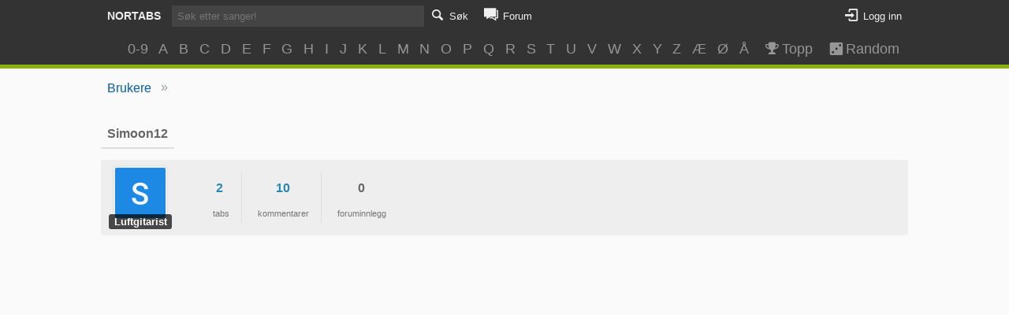

--- FILE ---
content_type: text/html; charset=utf-8
request_url: https://nortabs.net/user/3918/
body_size: 1680
content:
<!DOCTYPE html>
<html lang="no">
<head>
        <script async src="https://www.googletagmanager.com/gtag/js?id=G-CZTQR9NQ7S"></script>
    <script>
    window.dataLayer = window.dataLayer || [];
    function gtag(){dataLayer.push(arguments);}
    gtag('js', new Date());

    gtag('config', 'G-CZTQR9NQ7S');
    </script>
        <title>Simoon12's profil</title>
            <link rel="stylesheet" type="text/css" href="/media/themes/next/css/cb-10-style.css" />
    <meta http-equiv="X-UA-Compatible" content="IE=edge"/>
	<meta name="viewport" content="width=device-width, initial-scale=1.0, minimum-scale=0, maximum-scale=1.0, user-scalable=yes"/>
    <meta name="theme-color" content="#333333">
    <meta name="apple-mobile-web-app-capable" content="yes">
    <meta name="apple-mobile-web-app-status-bar-style" content="black-translucent">
        </head>
<body>
<div id="container">

<header id="header" class="clearfix">

    <div class="container">
        <div class="heading-actions clearfix">
            <h1><a href="/">Nortabs</a></h1>
            <nav>
                <ul class="navigation">
                    <li class="inline-search">
                        <form action="/search/" method="get" class="top-search">
                            <input type="text" class="search-query" name="q" placeholder="Søk etter sanger!">
                        </form>
                    </li>
                    <li><a href="#" class="activate-search"><i class="icon-search"></i><span class="icon-label">Søk</span></a></li>
                    <li><a href="#" class="activate-browse"><i class="icon-article-alt"></i><span class="icon-label">Bla</span></a></li>
                                            <li><a href="/forums/"><i class="icon-comment-alt"></i><span class="icon-label">Forum</span></a></li>
                                                        </ul>
                <ul class="user-info">
                                    <li><a class="login-link" href="/login/"><i class="icon-login"></i><span class="icon-label">Logg inn</span></a></li>
                                </ul>
            </nav>
        </div>
                <div class="hidden-search">
                    <form action="/search/" method="get" class="top-search">
                <input type="text" name="q" class="search-query" placeholder="Søk etter sanger!">
            </form>
        </div>

        <div class="browse-list">
            <ul>
                <li><a href="/collections/09/">0-9</a></li>
                <li><a href="/collections/a/">A</a></li>
                <li><a href="/collections/b/">B</a></li>
                <li><a href="/collections/c/">C</a></li>
                <li><a href="/collections/d/">D</a></li>
                <li><a href="/collections/e/">E</a></li>
                <li><a href="/collections/f/">F</a></li>
                <li><a href="/collections/g/">G</a></li>
                <li><a href="/collections/h/">H</a></li>
                <li><a href="/collections/i/">I</a></li>
                <li><a href="/collections/j/">J</a></li>
                <li><a href="/collections/k/">K</a></li>
                <li><a href="/collections/l/">L</a></li>
                <li><a href="/collections/m/">M</a></li>
                <li><a href="/collections/n/">N</a></li>
                <li><a href="/collections/o/">O</a></li>
                <li><a href="/collections/p/">P</a></li>
                <li><a href="/collections/q/">Q</a></li>
                <li><a href="/collections/r/">R</a></li>
                <li><a href="/collections/s/">S</a></li>
                <li><a href="/collections/t/">T</a></li>
                <li><a href="/collections/u/">U</a></li>
                <li><a href="/collections/v/">V</a></li>
                <li><a href="/collections/w/">W</a></li>
                <li><a href="/collections/x/">X</a></li>
                <li><a href="/collections/y/">Y</a></li>
                <li><a href="/collections/z/">Z</a></li>
                <li><a href="/collections/æ/">Æ</a></li>
                <li><a href="/collections/ø/">Ø</a></li>
                <li><a href="/collections/å/">Å</a></li>
                <li class="separator"></li>
                <li class="extra"><a href="/top/tabs/"><i class="icon-award"></i>Topp</a></li>
                <li class="extra"><a href="/tabs/random/" title="Tilfeldig Tab"><i class="icon-dice"></i>Random</a></li>
            </ul>
        </div>
    </div>
</header>

<div class="breadcrumbs-container container clearfix">
        <ul class="breadcrumbs"><li><a href="/users/">Brukere</a> &raquo; </li></ul>    
    </div>

<div class="container main-container">


<div class="sense">
    <div class="debug-sense"></div>
</div>









<h2 class="heading standalone">Simoon12</h2>
<div class="user-profile">

<div class="info clearfix">
<div class="avatar">
    <img class="avatar-img" src="https://avtr.myr1.net/64/Simoon12" width="64px" height="64px" />
    <div class="level-wrapper"><div class="level" title="49 poeng">Luftgitarist</div></div>
</div>


<ul class="stats">
            <li><span class="count"><a href="/user/3918/tabs/">2</a></span>
            <span class="count-label"><i class="icon-docs"></i><span class="icon-label">tabs</span></span></li>
                <li><span class="count"><a href="/user/3918/comments/">10</a></span>
        <span class="count-label"><i class="icon-comment"></i><span class="icon-label">kommentarer</span></span></li>
                <li><span class="count"><span class="empty">0</span></span>
            <span class="count-label"><i class="icon-comment-alt"></i><span class="icon-label">foruminnlegg</span></span></li>
    </ul>

</div>


<div class="profiletext">
</div>

</div>
</div>

</div>
    
    <script src="https://ajax.googleapis.com/ajax/libs/jquery/2.2.4/jquery.min.js"></script>
    <script src="https://cdnjs.cloudflare.com/ajax/libs/svg.js/2.3.3/svg.min.js"></script>
	<script src="/media/themes/next/js/jquery.autocomplete.min.js"></script>
	<script src="/media/themes/next/js/cb-1-main.js"></script>
    </body>
</html>
